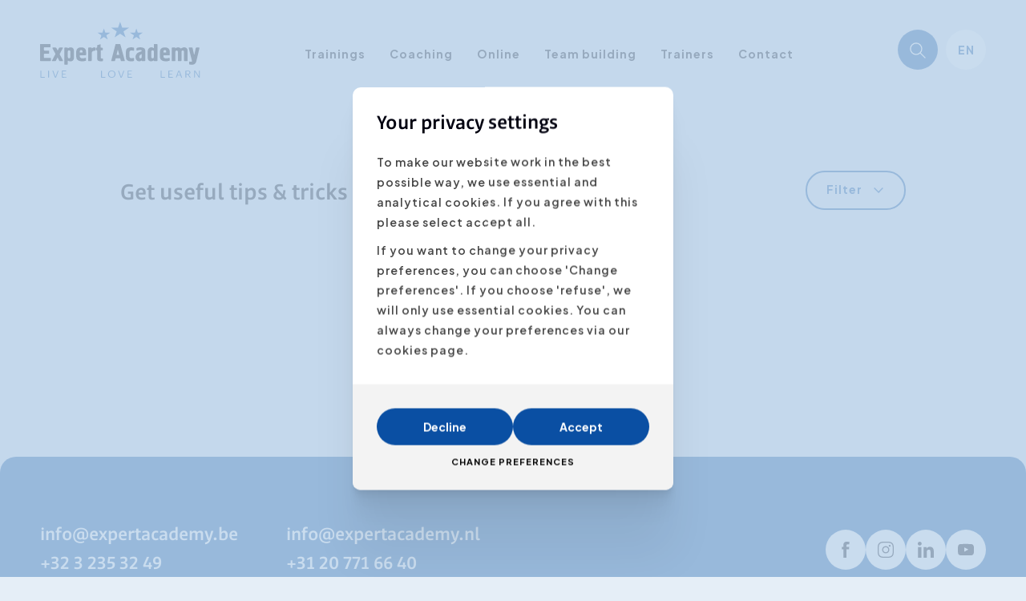

--- FILE ---
content_type: text/html; charset=UTF-8
request_url: https://www.expertacademy.be/en/blog/tag=Active%20Listening+page=7
body_size: 6537
content:
<!DOCTYPE html><html class="no-js" lang="en"><head data-template="tpl_meta"><!-- Meta --><meta charset="utf-8"><meta http-equiv="X-UA-Compatible" content="IE=edge,chrome=1"><title>Blog articles on personal development and career</title><meta name="description" content="Get useful tips & tricks for a successful career. Read our blog articles on learning en personal development" /><meta name="author" content="Expert Academy"/><meta property="article:author" content="Expert Academy"/><meta name="dcterms.rights" content="Webatvantage, webatvantage.be"><link rel="alternate" href="https://www.expertacademy.be/nl/blog" hreflang="nl-NL"/><link rel="alternate" href="https://www.expertacademy.be/fr/blog" hreflang="fr-NL"/><link rel="alternate" href="https://www.expertacademy.be/en/blog" hreflang="en-NL"/><meta name="robots" content="all"/><meta name="viewport" content="width=device-width, initial-scale=1"/><!-- Favicons (Generated with http://realfavicongenerator.net/) --><link rel="apple-touch-icon" sizes="180x180" href="https://www.expertacademy.be/assets/img/touch/apple-touch-icon.png"><link rel="icon" type="image/png" href="https://www.expertacademy.be/assets/img/touch/favicon-32x32.png" sizes="32x32"><link rel="icon" type="image/png" href="https://www.expertacademy.be/assets/img/touch/favicon-16x16.png" sizes="16x16"><link rel="manifest" href="https://www.expertacademy.be/assets/img/touch/manifest.json"><link rel="mask-icon" href="https://www.expertacademy.be/assets/img/touch/safari-pinned-tab.svg" color="#0A4FA3"><link rel="shortcut icon" href="https://www.expertacademy.be/assets/img/touch/favicon.ico"><meta name="msapplication-config" content="https://www.expertacademy.be/assets/img/touch/browserconfig.xml"><meta name="theme-color" content="#0A4FA3"><!-- FONTS --><link rel="preconnect" href="https://fonts.googleapis.com"><link rel="preconnect" href="https://fonts.gstatic.com" crossorigin><link href="https://fonts.googleapis.com/css2?family=Plus+Jakarta+Sans:wght@200..800&display=swap" rel="stylesheet"><link rel="stylesheet" href="https://use.typekit.net/ioq2ueo.css"><!-- CSS --><link rel="stylesheet" href="https://www.expertacademy.be/assets/min/ie.css?5ac6789c27"><link rel="stylesheet" href="https://www.expertacademy.be/assets/min/mailingtemplate.css?267d429567"><link rel="stylesheet" href="https://www.expertacademy.be/assets/min/main.css?e63bc0122a"><link rel="stylesheet" href="https://www.expertacademy.be/assets/min/print.css?d41d8cd98f"><!-- HTML5 Shim and Respond.js IE8 support of HTML5 elements and media queries --><!-- WARNING: Respond.js doesn't work if you view the page via file:// --><!--[if lt IE 9]><script nonce="" src="https://oss.maxcdn.com/html5shiv/3.7.2/html5shiv.min.js"></script><script nonce="" src="https://oss.maxcdn.com/respond/1.4.2/respond.min.js"></script><![endif]--><!-- Polyfills --><script nonce="" src="https://www.expertacademy.be/assets/min/polyfill.js" async></script><!-- JS Enabled --><script nonce="">document.documentElement.className = document.documentElement.className.replace('no-js', 'js');</script><script type="application/ld+json">
            {
                "@context": "http://schema.org",
                "@type": "Blog",
                "url": "https://www.expertacademy.be/nl/blog"
            }
        </script><script type="application/ld+json">
            {
                "@context": "http://schema.org",
                "@type": "Organization",
                "name": "Expert Academy",
                "url": "https://www.expertacademy.be",
                "sameAs": [
                    "https://www.facebook.com/expertacademy",
                    "https://plus.google.com/+ExpertAcademyTraining?hl=nl",
                    "https://twitter.com/expertacademy?lang=nl"
                ]
            }
        </script>
            <!-- Google Tag Manager -->
            <script>(function(w,d,s,l,i){w[l]=w[l]||[];w[l].push({'gtm.start':
                            new Date().getTime(),event:'gtm.js'});var f=d.getElementsByTagName(s)[0],
                        j=d.createElement(s),dl=l!='dataLayer'?'&l='+l:'';j.async=true;j.src=
                        'https://www.googletagmanager.com/gtm.js?id='+i+dl;f.parentNode.insertBefore(j,f);
                })(window,document,'script','dataLayer','GTM-MBJ3PD');</script>
            <!-- End Google Tag Manager -->
        <meta name="facebook-domain-verification" content="d5f2h0j7i8a21qfvnouo8fs3pdcaz6" /></head>
<body class="touch" data-pageurlid="25"><!-- Google Tag Manager (noscript) --><noscript><iframe src="https://www.googletagmanager.com/ns.html?id=GTM-MBJ3PD" height="0" width="0" style="display:none;visibility:hidden"></iframe></noscript><!-- End Google Tag Manager (noscript) --><div id="loader">
    <div class="centerer">
        <div class="circles">
            <div class="circle1 circle-child"></div>
            <div class="circle2 circle-child"></div>
            <div class="circle3 circle-child"></div>
            <div class="circle4 circle-child"></div>
            <div class="circle5 circle-child"></div>
            <div class="circle6 circle-child"></div>
            <div class="circle7 circle-child"></div>
            <div class="circle8 circle-child"></div>
            <div class="circle9 circle-child"></div>
            <div class="circle10 circle-child"></div>
            <div class="circle11 circle-child"></div>
            <div class="circle12 circle-child"></div>
        </div>
    </div>
</div><!--[if lt IE 10]><div class="alert alert-warning alert-dismissible browsehappy" role="alert">You are using a <strong>outdated</strong> browser. <a target="_blank" href="http://browsehappy.com/">Upgrade your browser</a> to improve your experience.<button type="button" class="close" data-dismiss="alert"><span aria-hidden="true">&times;</span><span class="sr-only">Close</span></button></div><![endif]--><header class="custom-dropdown" aria-label="header-main" id="site-nav"><nav class="navbar navbar-bottom navbar-default bg-transparent" aria-label="navbar-bottom" role="navigation"><div class="container-fluid"><div class="d-flex justify-content-between align-items-center"><div class="navbar-header"><a class="navbar-brand" href="https://www.expertacademy.be/en/home"><picture><source srcset="https://www.expertacademy.be/assets/img/svg/logo-expert-academy.svg" type="image/svg+xml"><img src="https://www.expertacademy.be/assets/img/fallback/logo-expert-academy.png" width="200" height="71" alt="Expert Academy"></picture></a></div><div class="nav navbar-nav navbar-middle mx-0 mb-0 mb-0-sm mt-1-md mt-1-lg mt-1-xl"><ul class="nav-main navbar-menu list-unstyled my-0"><li><button class="hidden-md hidden-lg js-close-menu" type="button"><span class="sr-only">Menu sluiten</span><svg class="icon shape-close icon"><use xmlns:xlink="http://www.w3.org/1999/xlink" xlink:href="https://www.expertacademy.be/assets/img/svg-defs.svg?bb5ccd7999#shape-close"></use></svg>
</button></li><li class="return-step hidden-md hidden-lg"><button class="btn" type="button"><svg class="icon shape-arrow icon"><use xmlns:xlink="http://www.w3.org/1999/xlink" xlink:href="https://www.expertacademy.be/assets/img/svg-defs.svg?bb5ccd7999#shape-arrow"></use></svg>
<span class="js-return-name"></span></button></li><li class="hidden-md hidden-lg"><span class="nav-link no-border" style="height: 80px !important">&nbsp;</span><li class="nav-item"><a class="nav-link" aria-expanded="false" href="https://www.expertacademy.be/en/educations" data-target-id="dropdown-educations">Trainings</a><div class="l-dropdown-menu" id="dropdown-educations"><div><div class="dropdown-category"><div class="dropdown-list"><ul class="pl-0 px-2-md px-2-lg px-2-xl py-2-md py-2-lg py-2-xl list-unstyled no-margin-bottom"><li><a class="nav-link dropdown-link"href="https://www.expertacademy.be/en/educations/1245/personal-development">Personal Development</a></li><li><a class="nav-link dropdown-link"href="https://www.expertacademy.be/en/educations/1246/communication-media">Communication & Media</a></li><li><a class="nav-link dropdown-link"href="https://www.expertacademy.be/en/educations/1247/sales-marketing-training">Sales & Marketing Training</a></li><li><a class="nav-link dropdown-link"href="https://www.expertacademy.be/en/educations/1248/leadership-training">Leadership Training</a></li><li><a class="nav-link dropdown-link"href="https://www.expertacademy.be/en/educations/1250/assertiveness">Assertiveness</a></li><li><a class="nav-link dropdown-link"href="https://www.expertacademy.be/en/educations/1251/ai-training">AI Training</a></li><li class="hidden-md hidden-lg"><a class="nav-link" href="https://www.expertacademy.be/en/educations">All courses</a></li></ul></div></div></div></div></li><li class="nav-item"><a class="nav-link" href="https://www.expertacademy.be/en/coaching">Coaching</a></li><li class="nav-item"><a class="nav-link" href="https://www.expertacademy.be/en/online">Online</a></li><li class="nav-item"><a class="nav-link" href="https://www.expertacademy.be/en/teambuilding">Team building</a></li><li class="nav-item"><a class="nav-link" href="https://www.expertacademy.be/en/trainers">Trainers</a></li><li class="nav-item"><a class="nav-link" href="https://www.expertacademy.be/en/contact">Contact</a></li><li class="nav-item hidden-md hidden-lg"><ul class="list-unstyled my-0"><li class="nav-item"><a class="nav-link active" href="https://www.expertacademy.be/en/blog">Blog</a></li><li class="nav-item"><a class="nav-link" href="https://www.expertacademy.be/en/aanpak">About us</a></li><li class="nav-item"><a class="nav-link" href="https://www.expertacademy.be/en/customers">Clients</a></li><li class="nav-item"><a class="nav-link" href="https://www.expertacademy.be/en/faq">FAQ</a></li></ul></li><li class="hidden-md hidden-lg"><!-- Lanuages mobile --><div class="dropdown dropdown-default c-language ml-1-md ml-1-lg ml-1-xl"><button class="btn dropdown-toggle" type="button" data-toggle="dropdown">en</button><ul class="dropdown-menu"><li><a rel="nofollow" href="/nl/blog" title="Nederlands">NL</a></li><li><a rel="nofollow" href="/fr/blog" title="Fran&ccedil;ais">FR</a></li><li><a class="active"  rel="nofollow" href="/en/blog" title="English">EN</a></li></ul></div>
</li></ul></div><ul class="d-flex list-unstyled mb-0 navbar-right"><!-- Search --><li class="nav-item"><button type="button" data-toggle="modal" aria-label="Search" data-target="#searchModal"><span><svg class="icon shape-search icon stroke-gray"><use xmlns:xlink="http://www.w3.org/1999/xlink" xlink:href="https://www.expertacademy.be/assets/img/svg-defs.svg?bb5ccd7999#shape-search"></use></svg>
</span><span class="svg-text hidden">Search</span></button></li>
<!-- Lanuages desktop --><li><div class="dropdown dropdown-default c-language ml-1-md ml-1-lg ml-1-xl hidden-xs hidden-sm"><button class="btn dropdown-toggle" type="button" data-toggle="dropdown">en</button><ul class="dropdown-menu"><li><a rel="nofollow" href="/nl/blog" title="Nederlands">NL</a></li><li><a rel="nofollow" href="/fr/blog" title="Fran&ccedil;ais">FR</a></li><li><a class="active"  rel="nofollow" href="/en/blog" title="English">EN</a></li></ul></div>
</li><!-- Hamburger menu --><li class="nav-item"><button type="button" aria-label="Menu"class="btn navbar-toggle offcanvas-toggle collapsed c-menu-toggler toggle-menu visible-xs visible-sm"><span class="bar-wrapper"><span class="bar"></span><span class="bar"></span><span class="bar"></span><span class="bar"></span><span class="bar"></span><span class="bar"></span></span></button></li>
</ul></div></div></nav></header>

<main class="no-padding-bottom" id="page-blog-overview" role="main"><!-- Page intro --><div id="page-intro"><div class="container-fluid"><div class="row"><div class="col-md-10 col-md-offset-1"><div class="d-flex-sm d-flex-md d-flex-lg d-flex-xl align-items-center"><div class="flex-fill pr-2-sm pr-2-md pr-2-lg pr-2-xl"><h1 class="my-0"><h1>Get useful tips & tricks for a successful career</h1></h1></div><div><!-- Categories --><button class="btn btn-primary btn-outline btn-round d-flex justify-content-center mt-2 mt-0-sm mt-0-md mt-0-lg mt-0-xl" type="button" data-toggle="collapse" data-target="#collapseBlogCategories" aria-expanded="false" aria-controls="collapseBlogCategories"><span class="svg-text">Filter</span><svg class="icon shape-chevron icon"><use xmlns:xlink="http://www.w3.org/1999/xlink" xlink:href="https://www.expertacademy.be/assets/img/svg-defs.svg?bb5ccd7999#shape-chevron"></use></svg>
</button></div></div><div class="collapse mt-2 mt-4-sm mt-4-md mt-4-lg mt-4-xl" id="collapseBlogCategories"><div id="blog-categories"><div><a class="btn btn-link"href="https://www.expertacademy.be/en/blog/111/news"title="News">News</a><a class="btn btn-link"href="https://www.expertacademy.be/en/blog/113/time-management"title="Time Management">Time Management</a><a class="btn btn-link"href="https://www.expertacademy.be/en/blog/114/presentation-skills"title="Presentation Skills">Presentation Skills</a><a class="btn btn-link"href="https://www.expertacademy.be/en/blog/116/emotional-intelligence"title="Emotional Intelligence">Emotional Intelligence</a><a class="btn btn-link"href="https://www.expertacademy.be/en/blog/117/mediatraining"title="Mediatraining">Mediatraining</a><a class="btn btn-link"href="https://www.expertacademy.be/en/blog/119/human-resources-management"title="Human Resources Management">Human Resources Management</a><a class="btn btn-link"href="https://www.expertacademy.be/en/blog/1210/sales-marketing"title="Sales & Marketing">Sales & Marketing</a><a class="btn btn-link"href="https://www.expertacademy.be/en/blog/1213/leadership-management"title="Leadership & Management">Leadership & Management</a><a class="btn btn-link"href="https://www.expertacademy.be/en/blog/1212/expert-academy-video-s"title="Expert Academy Video's">Expert Academy Video's</a><a class="btn btn-link"href="https://www.expertacademy.be/en/blog/1214/personal-development"title="Personal Development">Personal Development</a><a class="btn btn-link"href="https://www.expertacademy.be/en/blog/1215/social-selling"title="Social selling">Social selling</a><a class="btn btn-link"href="https://www.expertacademy.be/en/blog/1216/non-violent-communication"title="Non-violent communication">Non-violent communication</a><a class="btn btn-link"href="https://www.expertacademy.be/en/blog/1217/public-speaking"title="Public speaking">Public speaking</a><a class="btn btn-link"href="https://www.expertacademy.be/en/blog/1218/customer-orientation"title="Customer orientation">Customer orientation</a><a class="btn btn-link"href="https://www.expertacademy.be/en/blog/1219/learning-online"title="Learning online">Learning online</a><a class="btn btn-link"href="https://www.expertacademy.be/en/blog/1220/assertiveness"title="Assertiveness">Assertiveness</a><a class="btn btn-link"href="https://www.expertacademy.be/en/blog/1221/body-language"title="Body language">Body language</a><a href="https://www.expertacademy.be/en/blog" class="btn btn-link">Show all</a></div></div></div></div></div></div></div><div class="section-pb-lg"><div data-template="tpl_blog_overview_details" data-effect="html"><div class="container-fluid"><div class="row d-flex flex-wrap mt-n4 mx-n2"></div><form name="FilterForm" method="post" action="#" data-ajax="https://www.expertacademy.be/en/ajax/blog_overview.php"data-action="filter" data-extratemplates="tpl_blog_overview_details tpl_pagination tpl_urlchanger tpl_webshop_overview_activefilters"></form></div></div>
<div data-template="tpl_pagination" data-effect="replaceWith" id="pagination"><nav data-template="tpl_pagination"><ul class="pagination"><li><a href="https://www.expertacademy.be/en/blog/tag=Active%20Listening+page=6" data-page="6" aria-label="Previous" class="previous-page"><span aria-hidden="true" class="sr-only">Previous</span><svg class="icon shape-arrow icon"><use xmlns:xlink="http://www.w3.org/1999/xlink" xlink:href="https://www.expertacademy.be/assets/img/svg-defs.svg?bb5ccd7999#shape-arrow"></use></svg>
</a></li><li ><a href="https://www.expertacademy.be/en/blog/tag=Active%20Listening+page=1" data-page="1">1</a></li><li ><a href="https://www.expertacademy.be/en/blog/tag=Active%20Listening+page=2" data-page="2">2</a></li><li ><a href="https://www.expertacademy.be/en/blog/tag=Active%20Listening+page=3" data-page="3">3</a></li><li ><a href="https://www.expertacademy.be/en/blog/tag=Active%20Listening+page=4" data-page="4">4</a></li><li ><a href="https://www.expertacademy.be/en/blog/tag=Active%20Listening+page=5" data-page="5">5</a></li><li><a href="" data-page="" aria-label="Next" class="next-page disabled"><span aria-hidden="true" class="sr-only">Next</span><svg class="icon shape-arrow icon"><use xmlns:xlink="http://www.w3.org/1999/xlink" xlink:href="https://www.expertacademy.be/assets/img/svg-defs.svg?bb5ccd7999#shape-arrow"></use></svg>
</a></li></ul></nav></div></div><div data-template="tpl_webshop_overview_activefilters" data-effect="replaceWith"><div id="active-filters"><ul class="list-inline"></ul></div></div>
</main>
<footer aria-label="footer-main" data-template="tpl_footer"><div class="navbar navbar-inverse no-border section-pt-lg section-pb-lg"><div class="container-fluid"><div class="row d-flex-sm d-flex-md d-flex-lg d-flex-xl align-items-center"><div class="col-sm-7 col-md-8 col-lg-6"><div class="d-flex-md d-flex-lg d-flex-xl mx-n3"><ul class="list-unstyled mb-0 list-contact px-3"><li><a href="mailto:info@expertacademy.be"title="Send us a message">info@expertacademy.be</a></li><li><a href="tel:+3232353249">+32 3 235 32 49</a></li></ul><ul class="list-unstyled mb-0 list-contact px-3 mt-2 mt-2-sm mt-0-md mt-0-lg mt-0-xl"><li><a href="mailto:info@expertacademy.nl"title="Send us a message">info@expertacademy.nl</a></li><li><a href="tel:+31207716640">+31 20 771 66 40</a></li></ul></div></div><div class="col-sm-5 col-md-4 col-lg-6"><div class="full-width d-flex-sm d-flex-md d-flex-lg d-flex-xl justify-content-end mt-4 mt-0-sm mt-0-md mt-0-lg mt-0-xl"><div class="list-social"><a href="https://www.facebook.com/expertacademy" title="Like us on Facebook" target="_blank"rel="noopener noreferrer nofollow"><svg class="icon shape-facebook icon"><use xmlns:xlink="http://www.w3.org/1999/xlink" xlink:href="https://www.expertacademy.be/assets/img/svg-defs.svg?bb5ccd7999#shape-facebook"></use></svg>
<span class="sr-only">Facebook</span></a><a href="" title="Follow us on Instagram" target="_blank"rel="noopener noreferrer nofollow"><svg class="icon shape-instagram icon"><use xmlns:xlink="http://www.w3.org/1999/xlink" xlink:href="https://www.expertacademy.be/assets/img/svg-defs.svg?bb5ccd7999#shape-instagram"></use></svg>
<span class="sr-only">Instagram</span></a><a href="https://www.linkedin.com/school/expert-academy/" title="Connect with us on LinkedIn" target="_blank"rel="noopener noreferrer nofollow"><svg class="icon shape-linkedin icon"><use xmlns:xlink="http://www.w3.org/1999/xlink" xlink:href="https://www.expertacademy.be/assets/img/svg-defs.svg?bb5ccd7999#shape-linkedin"></use></svg>
<span class="sr-only">LinkedIn</span></a><a href="http://www.youtube.com/user/expertacademy" title="Follow us on Youtube" target="_blank"rel="noopener noreferrer nofollow"><svg class="icon shape-youtube icon"><use xmlns:xlink="http://www.w3.org/1999/xlink" xlink:href="https://www.expertacademy.be/assets/img/svg-defs.svg?bb5ccd7999#shape-youtube"></use></svg>
<span class="sr-only">Youtube</span></a></div>
</div></div></div><div class="row section-pt-lg mt-n4"><div class="col-sm-6 col-md-3"><div class="content-block mt-4"><p class="footer-title">Head Office</p><ul class="list-unstyled my-0 pl-0"><li><span>Mechelsesteenweg 109</span></li><li><span>B-2018 Antwerpen</span></li><li><span>Belgium</span></li></ul></div></div><div class="col-sm-6 col-md-3"><div class="content-block mt-4"><p class="footer-title">Office Ghent</p><ul class="list-unstyled my-0 pl-0"><li><span>Bibliotheekstraat 8/301</span></li><li><span>B-9000 Gent</span></li><li><span>Belgium</span></li></ul></div></div><div class="col-sm-6 col-md-3 hidden-xs"><div class="content-block mt-4 pl-4-md pl-4-lg pl-4-xl"><p class="footer-title">Navigation</p><ul class="list-unstyled my-0 pl-0"><li><a href="https://www.expertacademy.be/en/blog" class="active">Blog</a></li><li><a href="https://www.expertacademy.be/en/aanpak">About us</a></li><li><a href="https://www.expertacademy.be/en/customers">Clients</a></li><li><a href="https://www.expertacademy.be/en/faq">FAQ</a></li><li><a href="https://www.expertacademy.be/en/contact">Contact</a></li></ul></div></div><div class="col-sm-6 col-md-3 mt-4"><div class="content-block pl-4-xl"><p class="footer-title">Legal</p><ul class="list-unstyled my-0 pl-0"><li><span>IBAN BE81 7512 0669 5724</span></li><li><span>BIC AXABBE22</span></li><li><span>VAT BE 0891.725.750</span></li><li><span>RPR Antwerpen</span></li></ul></div></div></div></div></div><div class="container-fluid"><div class="meta py-3"><p class="copyright mb-0">© 2026 Expert Academy.</p><ul class="list-unstyled p-0 mb-0 mt-2 mt-0-sm mt-0-md mt-0-lg mt-0-xl list-nav"><li><a href="https://www.expertacademy.be/en/privacy">Privacy</a></li><li><a href="https://www.expertacademy.be/en/disclaimer">Disclaimer</a></li><li><a href="https://www.expertacademy.be/en/cookies">Cookies</a></li><li><a href="https://www.expertacademy.be/en/general-conditions">Conditions</a></li></ul><a href="https://www.webatvantage.be/" title="Webatvantage" target="_blank" class="d-block py-1 mt-2 mt-0-sm mt-0-md mt-0-lg mt-0-xl" rel="noopener noreferrer nofollow"><svg class="icon shape-webatvantage fill-gray-900"><use xmlns:xlink="http://www.w3.org/1999/xlink" xlink:href="https://www.expertacademy.be/assets/img/svg-defs.svg?bb5ccd7999#shape-webatvantage"></use></svg>
</a></div></div></footer>
<!-- Search modal--><div class="modal fade" id="searchModal" tabindex="-1" role="dialog" aria-labelledby="searchModalLabel"><button type="button" class="close btn btn-close" data-dismiss="modal" aria-label="Close"><span class="sr-only">Sluit zoekbalk</span><svg class="icon shape-close icon"><use xmlns:xlink="http://www.w3.org/1999/xlink" xlink:href="https://www.expertacademy.be/assets/img/svg-defs.svg?bb5ccd7999#shape-close"></use></svg>
</button><div class="modal-dialog modal-lg" role="document"><div class="modal-content"><div class="modal-header"><p class="display-03 my-0" id="searchModalLabel">Find the exact training you need</p><p class="fs-14 font-weight-bold mt-2 mb-0 color-primary">Develop your full potential with customized training and coaching</p></div><div class="modal-body"><form class="search-form mt-3 mt-4-sm mt-4-md mt-4-lg mt-4-xl" name="SearchForm" role="search" data-ajax="https://www.expertacademy.be/en/ajax/search.php" data-action="search" method="post"><div class="input-group"><div class="form-group no-margin flex-fill"><label class="sr-only" for="full-overlay-search">I'm looking for</label><input id="full-overlay-search" name="search" type="text" class="form-control" placeholder="I'm looking for ..." ></div><button type="submit" class="btn btn-icon"><span class="sr-only">Start searching</span><svg class="icon shape-search icon"><use xmlns:xlink="http://www.w3.org/1999/xlink" xlink:href="https://www.expertacademy.be/assets/img/svg-defs.svg?bb5ccd7999#shape-search"></use></svg>
</button></div></form>
<p class="mb-0 mt-4 font-weight-semibold color-gray-900 fs-14"><span>View the full training offer as </span><a href="https://www.expertacademy.be/en/educations" class="btn btn-round btn-icon-text btn-gray-900 btn-outline btn-xs"><svg class="icon shape-list icon fill-gray-900"><use xmlns:xlink="http://www.w3.org/1999/xlink" xlink:href="https://www.expertacademy.be/assets/img/svg-defs.svg?bb5ccd7999#shape-list"></use></svg>
<span class="svg-text font-weight-semibold fs-14">list</span></a><span> or </span><a href="https://www.expertacademy.be/en/calender" class="btn btn-round btn-icon-text btn-gray-900 btn-outline btn-xs"><svg class="icon shape-calendar icon fill-gray-900"><use xmlns:xlink="http://www.w3.org/1999/xlink" xlink:href="https://www.expertacademy.be/assets/img/svg-defs.svg?bb5ccd7999#shape-calendar"></use></svg>
<span class="svg-text font-weight-semibold fs-14">calendar</span></a></p></div></div></div></div>
<div style="display:none" data-template="tpl_urlchanger" data-effect="replaceWith" data-urladdition="" data-back="1" data-lastpageinoverview="1" data-jquery="changeurl"></div>
<div id="cookies-notice" xmlns="http://www.w3.org/1999/html"><div class="cookie-message"><div class="content-wrapper"><p class="modal-title h2">Your privacy settings</p><div class="cookie-text"><div class="cms-text"><p>To make our website work in the best possible way, we use essential and analytical cookies. If you agree with this please select accept all.</p><p>If you want to change your privacy preferences, you can choose 'Change preferences'. If you choose 'refuse', we will only use essential cookies. You can always change your preferences via our cookies page.</p></div></div></div><div class="btn-wrapper"><button class="btn btn-round js-cookie-trigger" data-dismiss="modal">Decline</button><button class="btn btn-round js-cookie-trigger" data-name="accept-all-cookies">Accept</button><button class="btn btn-link" href="#cookie-customizer-modal" data-toggle="modal">Change preferences</button></div></div></div><div class="modal" tabindex="-1" role="dialog" id="cookie-customizer-modal"><div class="modal-dialog" role="document"><div class="modal-content no-border"><form name="CookieNotice" method="post"><div class="modal-header"><!-- Cookie modal heading --><div class="h2 modal-title">Choose your privacy preferences</div><div class="cms-text"><p class="no-margin-bottom">We gebruiken je settings voornamelijk voor verschillende doeleinden. Hier kan je individueel kiezen welke cookies je wenst te activeren:</p></div></div><div class="modal-body"><!-- Cookie modal sections --><div class="cookie-group disabled"><div class="checkbox mt-0 mb-2"><input class="privacy-settings-checkbox" type="checkbox"  disabled checked><label>Essential cookies</label></div><div class="cms-text">These cookies are essential to ensure the perfect user experience. Because of this, we cannot give you the choice to turn them off.</div></div><div class="cookie-group"><div class="checkbox mt-0 mb-2"><input class="privacy-settings-checkbox" type="checkbox"  name="Cookies[analytical]" value="1" data-key="privacy_settings_analytical" id="Cookie-analytical"><label for="Cookie-analytical">Analytical cookies</label></div><div class="cms-text">Analytical cookies are used specifically to keep track of visitor statistics, for example. This gives us a good insight into how the website works. Analytical cookies rarely have any impact on privacy.</div></div><div class="cookie-group"><div class="checkbox mt-0 mb-2"><input class="privacy-settings-checkbox" type="checkbox"  name="Cookies[tracking]" value="1" data-key="privacy_settings_tracking" id="Cookie-tracking"><label for="Cookie-tracking">Tracking cookies</label></div><div class="cms-text">These cookies are there to track individual surfing behavior. They create profiles to enable, for example, targeted advertisements.</div></div></div><div class="modal-footer btn-wrapper"><button class="btn btn-primary js-cookie-trigger full-width" type="button" data-dismiss="modal">Save preferences</button><button class="btn btn-link js-cookie-trigger" data-name="accept-all-cookies">Accept all</button></div></form></div></div></div><script src="https://www.expertacademy.be/assets/min/app.js?aa7b9bba36"></script><script src="https://www.expertacademy.be/assets/min/polyfill.js?b00959a8d3"></script></body></html>


--- FILE ---
content_type: text/css;charset=utf-8
request_url: https://use.typekit.net/ioq2ueo.css
body_size: 389
content:
/*
 * The Typekit service used to deliver this font or fonts for use on websites
 * is provided by Adobe and is subject to these Terms of Use
 * http://www.adobe.com/products/eulas/tou_typekit. For font license
 * information, see the list below.
 *
 * jali-latin-variable:
 *   - http://typekit.com/eulas/000000000000000077510579
 *
 * © 2009-2026 Adobe Systems Incorporated. All Rights Reserved.
 */
/*{"last_published":"2024-05-17 13:13:31 UTC"}*/

@import url("https://p.typekit.net/p.css?s=1&k=ioq2ueo&ht=tk&f=53150&a=83367197&app=typekit&e=css");

@font-face {
font-family:"jali-latin-variable";
src:url("https://use.typekit.net/af/2915a2/000000000000000077510579/30/l?primer=7cdcb44be4a7db8877ffa5c0007b8dd865b3bbc383831fe2ea177f62257a9191&fvd=n4&v=3") format("woff2"),url("https://use.typekit.net/af/2915a2/000000000000000077510579/30/d?primer=7cdcb44be4a7db8877ffa5c0007b8dd865b3bbc383831fe2ea177f62257a9191&fvd=n4&v=3") format("woff"),url("https://use.typekit.net/af/2915a2/000000000000000077510579/30/a?primer=7cdcb44be4a7db8877ffa5c0007b8dd865b3bbc383831fe2ea177f62257a9191&fvd=n4&v=3") format("opentype");
font-display:auto;font-style:normal;font-weight:400;font-stretch:normal;
}

.tk-jali-latin-variable { font-family: "jali-latin-variable",sans-serif; }
